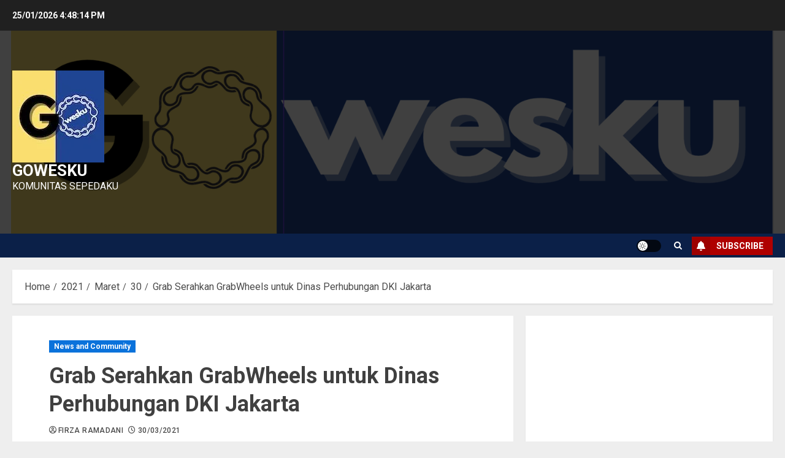

--- FILE ---
content_type: text/html; charset=utf-8
request_url: https://www.google.com/recaptcha/api2/aframe
body_size: 268
content:
<!DOCTYPE HTML><html><head><meta http-equiv="content-type" content="text/html; charset=UTF-8"></head><body><script nonce="B0ABpG0sIpNCPwH0_qTA_w">/** Anti-fraud and anti-abuse applications only. See google.com/recaptcha */ try{var clients={'sodar':'https://pagead2.googlesyndication.com/pagead/sodar?'};window.addEventListener("message",function(a){try{if(a.source===window.parent){var b=JSON.parse(a.data);var c=clients[b['id']];if(c){var d=document.createElement('img');d.src=c+b['params']+'&rc='+(localStorage.getItem("rc::a")?sessionStorage.getItem("rc::b"):"");window.document.body.appendChild(d);sessionStorage.setItem("rc::e",parseInt(sessionStorage.getItem("rc::e")||0)+1);localStorage.setItem("rc::h",'1769359692438');}}}catch(b){}});window.parent.postMessage("_grecaptcha_ready", "*");}catch(b){}</script></body></html>